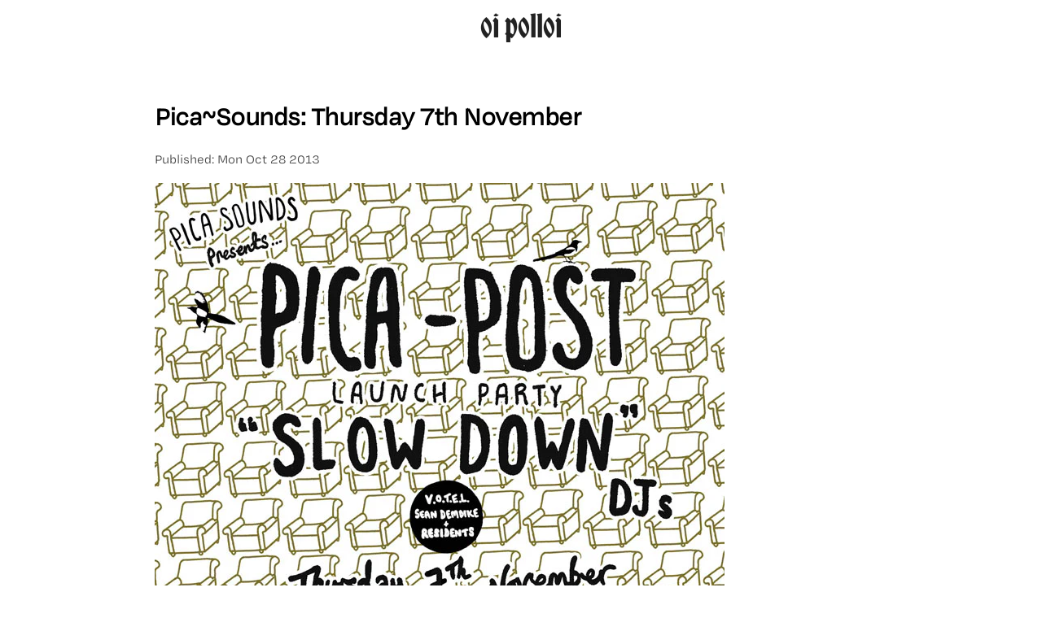

--- FILE ---
content_type: text/html; charset=UTF-8
request_url: https://www.oipolloi.com/blogs/the-blog/18182323-pica-sounds-thursday-7th-november/
body_size: 1763
content:
<!DOCTYPE html><html lang="en"> <head><meta charset="UTF-8"><meta name="viewport" content="width=device-width"><link rel="icon" type="image/x-icon" href="/favicon.svg"><meta name="generator" content="Astro v5.15.9"><title>Pica~Sounds: Thursday 7th November | Oi Polloi</title><link rel="canonical" href="https://www.oipolloi.com/blogs/the-blog/18182323-pica-sounds-thursday-7th-november/"><link rel="stylesheet" href="https://use.typekit.net/ohx3cew.css"><link rel="sitemap" href="/sitemap-index.xml"><style>:root{--text: 68, 68, 68;--heading: 0, 0, 0;--accent: 124, 58, 237;--accent-gradient: linear-gradient(45deg, rgb(var(--accent)), #da62c4 30%, white 60%)}html{font-family:degular-variable,system-ui,sans-serif;font-variation-settings:"wght" 400,"opsz" 6,"ital" 0;background-color:#fff;color:rgb(var(--text))}body{padding:0;margin:0}h1,h2,h3,h4{letter-spacing:-.5px;line-height:1.1;color:rgb(var(--heading));font-weight:600}h1{font-weight:700}ul>li{list-style-type:square}hr{border:1px solid rgb(var(--heading))}a{color:#222;text-decoration-color:#ccc}a:hover{text-decoration-color:#222}code{font-size:11px;font-family:Menlo,Monaco,Lucida Console,Liberation Mono,DejaVu Sans Mono,Bitstream Vera Sans Mono,Courier New,monospace}article img,article iframe{max-width:100%}
main[data-astro-cid-3zbxo6iv]{margin:1rem auto;max-width:90ch;line-height:1.5;padding:1.5em 1em 4.5rem;font-weight:500}header[data-astro-cid-3zbxo6iv],.footer-menu[data-astro-cid-3zbxo6iv]{font-family:bradley-djr,sans-serif;font-weight:400;font-style:normal;text-transform:lowercase;text-align:center}header[data-astro-cid-3zbxo6iv]{font-size:clamp(2rem,5vw,3rem)}.footer-menu[data-astro-cid-3zbxo6iv]{font-size:clamp(1.5rem,3vw,3rem)}header[data-astro-cid-3zbxo6iv] a[data-astro-cid-3zbxo6iv],footer[data-astro-cid-3zbxo6iv] a[data-astro-cid-3zbxo6iv]{display:inline-block;text-decoration:none;padding:.2em}.colophon[data-astro-cid-3zbxo6iv]{padding:.5rem;font-size:11px;text-align:center}
article img{max-width:100%}
</style><script src="https://cdn.usefathom.com/script.js" data-site="JJOILTZY" defer></script></head> <body>  <header data-astro-cid-3zbxo6iv> <a href="/" data-astro-cid-3zbxo6iv>Oi Polloi</a> </header> <main data-astro-cid-3zbxo6iv> <h1>Pica~Sounds: Thursday 7th November</h1> <p>Published: Mon Oct 28 2013</p> <article><p><img alt="" class="archive-blog-main-image" src="https://cdn.shopify.com/s/files/1/0491/9773/files/PicaPostSquares.jpg"></p> <p>On Thursday 7th November, Oi Polloi and Pica Sounds invite you down to Kosmonaut Bar to celebrate the launch of Pica-Post No.6. We’re taking our Pica-Post publication digital and are throwing a party to mark the occasion.</p>

<p>Joining us on the night will be the Slow Down DJs, who have their own reason to celebrate after bringing back the “Slow Down” night from a lengthy hiatus. Andy Votel and Sean Demdike will be playing vintage hip-hop and random rap. Pica Sounds residents will also be on hand, keeping things weird.</p>

<p>A first look at the new Pica-Post and partying until the early hours, come join us!</p>

</article> </main> <footer data-astro-cid-3zbxo6iv> <div class="footer-menu" data-astro-cid-3zbxo6iv> <a href="https://confirmsubscription.com/h/r/C0904626F9F679352540EF23F30FEDED" data-astro-cid-3zbxo6iv>Newsletter</a> •
<a href="https://www.instagram.com/oipolloi_of_cottonopolis/" data-astro-cid-3zbxo6iv>Instagram</a> •
<a href="/blogs/the-blog/" data-astro-cid-3zbxo6iv>The Blog</a> •
<a href="/blogs/deck-out/" data-astro-cid-3zbxo6iv>Deck~Out</a> </div> <div class="colophon" data-astro-cid-3zbxo6iv> <p data-astro-cid-3zbxo6iv>© Oi Polloi 2023. <a href="/privacy/" data-astro-cid-3zbxo6iv>Privacy Policy</a></p> </div> </footer>  <script defer src="https://static.cloudflareinsights.com/beacon.min.js/vcd15cbe7772f49c399c6a5babf22c1241717689176015" integrity="sha512-ZpsOmlRQV6y907TI0dKBHq9Md29nnaEIPlkf84rnaERnq6zvWvPUqr2ft8M1aS28oN72PdrCzSjY4U6VaAw1EQ==" data-cf-beacon='{"version":"2024.11.0","token":"5a034f49623c4b8097b007a150fda934","r":1,"server_timing":{"name":{"cfCacheStatus":true,"cfEdge":true,"cfExtPri":true,"cfL4":true,"cfOrigin":true,"cfSpeedBrain":true},"location_startswith":null}}' crossorigin="anonymous"></script>
</body></html> 